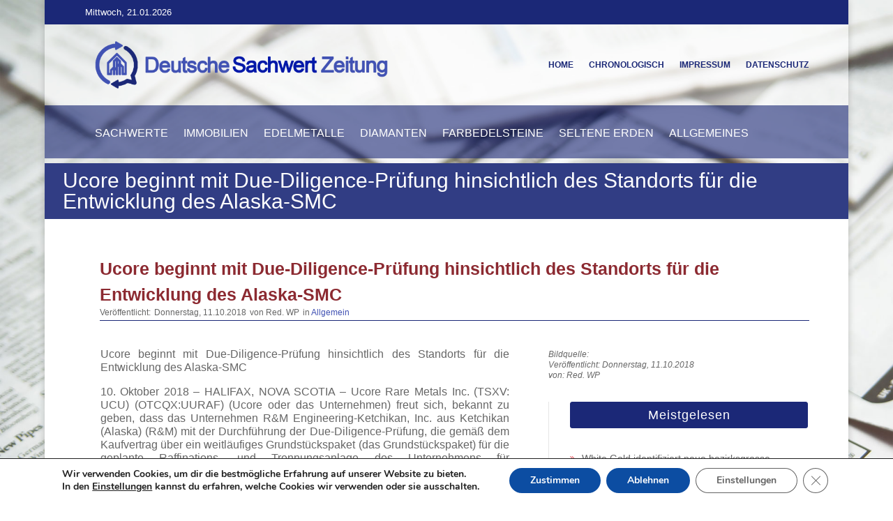

--- FILE ---
content_type: text/css
request_url: https://deutsche-sachwert-zeitung.de/wp-content/themes/newspro-divi-child/assets/css/custom/woocommerce_style.css?ver=6.9
body_size: 9355
content:
/* 
 Theme Name:     Newspro for Divi
 Author:         Pennyblack Templates
 Author URI:     https://www.pennyblacktemplates.com 
 Template:       Divi
 Version:        1.0 
 Woocommerce Theme Color Style
*/

#left-area .woocommerce-products-header,
#left-area .woocommerce-breadcrumb {
	display: none;
}


/**************************** CHANGE COLORS START *******************************/

.woocommerce-page ul.products li.product .price,
.woocommerce-page ul.products li.product .price del,
.woocommerce ul.products li.product .price,
.woocommerce ul.products li.product .price del {
	font-size: 16px !important;
	color: #555555 !important;
}
.6col-product .woocommerce-page ul.products li.product .price,
.6col-product .woocommerce-page ul.products li.product .price del,
.6col-product .woocommerce ul.products li.product .price,
.6col-product .woocommerce ul.products li.product .price del {
	font-size: 13px !important;	
}

.grid-pro-cate-mod .woocommerce-loop-category__title {
    font-size: 12px !important;
}

/* woocommerce title */
.woocommerce-loop-product__title,
.shop-content .woocommerce-loop-product__title,
.related.products .woocommerce-loop-product__title,
.woocommerce-shipping-fields h3,
.woocommerce-additional-fields h3,
.woocommerce-billing-fields h3,
.product_title.entry-title,
.product .related h2,
#tab-description h2,
.product_title.entry-title,
.cart-mod h3,
.account-mod h3,
.cart-mod .product-name a,
#order_review_heading,
.cart_totals h2,
#tab-additional_information h2,
.woocommerce-Address-title.title h3,
.woocommerce-customer-details .woocommerce-column__title,
.woocommerce-order-details .woocommerce-order-details__title,
.woocommerce-Reviews-title,
.woocommerce-page #comments h2.woocommerce-Reviews-title,
.woocommerce-Tabs-panel--description h2  {
	color: #333333 !important;	
}

/* PRODUCT FILTER - SELECT */
.product-filt .searchandfilter select {
	border: 1px solid #eeeeee;
	padding: 9px 10px 10px 10px;
}
.product-filt .searchandfilter input[type="text"] {
	border: 1px solid #eeeeee;	
}

/* li produtct equal height */

#main-content  ul.products {
	display: flex;
	flex-wrap: wrap;
}

.prod-list-sidebar ul.products,
.newspro_blog_content #left-area.shop-content ul.products {
	padding-top:20px !important;
}

.newspro_blog_content #left-area.shop-content {
    padding-right: 20px;
}

/* WOOCOMMERCE BUTTON */
body .woocommerce a.button,
.newspro_blog_content .button.wc-forward ,
.newspro_blog_content .single_add_to_cart_button,
.products a.button,
.woocommerce-page .shop-content a.add_to_cart_button {
	background-color: transparent !important;
	border: none !important;
	color: #333333 !important;
}

.products a.button.product_type_variable:hover, 
.products a.button.product_type_external:hover, 
.products a.button.product_type_simple:hover, 
.products a.button.product_type_grouped:hover, 
body .woocommerce a.button:hover,
.newspro_blog_content .button.wc-forward:hover,
.products a.button:hover, 
.newspro_blog_content .single_add_to_cart_button:hover,
.woocommerce-page .shop-content a.add_to_cart_button:hover {
	background-color: transparent !important;
	border: none !important;
	color: #000000 !important;
}

.price_slider_wrapper .button,
.home-related-prod a.button,
.wishlist-mod .product-add-to-cart .button,
.widget .widget_shopping_cart_content .button,
#yith-quick-view-content .single_add_to_cart_button.button,
.order-track-mod .button,
.checkout_coupon .button,
#commentform .form-submit input,
.account-mod .button,
#place_order,
.cart-mod .button {
	/*background-color: transparent !important;
	border: none !important; 
	color: #222222 !important; */	
}

/* WOOCOMMERCE BUTTON - HOVER */
.price_slider_wrapper .button:hover,
.home-related-prod a.button:hover,
.wishlist-mod .product-add-to-cart .button:hover,
.widget .widget_shopping_cart_content .button:hover,
#yith-quick-view-content .single_add_to_cart_button.button:hover,
.order-track-mod .button:hover,
.checkout_coupon .button:hover,
body #page-container #commentform .form-submit input:hover,
body.woocommerce-page #page-container #respond.comment-respond .form-submit input#submit:hover,
.account-mod .button:hover,
#place_order:hover,
.cart-mod .button:hover  {
	/*background-color: transparent !important;
	border: none !important;
	color: #be9885 !important;  */	
}

.cart-mod .button.wc-backward,
.account-mod .woocommerce-button.button,
.account-mod .woocommerce-Button.button,
.order-track-mod .button,
.checkout-mod .button.wc-backward,
.cart-mod .wc-proceed-to-checkout .checkout-button.button,
.wishlist_table .product-add-to-cart a {
	border:1px solid #222222 !important;
	background-color:transparent !important;
	color:#222222 !important;
}

.cart-mod .button.wc-backward:hover,
.account-mod .woocommerce-button.button:hover,
.account-mod .woocommerce-Button.button:hover,
.checkout-mod .button.wc-backward:hover,
.wishlist_table .product-add-to-cart a:hover {
	border:1px solid #be9885 !important;
	background-color:#be9885 !important;
	color:#ffffff !important;
}

#main-content .yith-wcwl-share a.whatsapp,
#main-content .yith-wcwl-share a.email,
#main-content .yith-wcwl-share a.pinterest,
#main-content .yith-wcwl-share a.twitter,
#main-content .yith-wcwl-share a.facebook {
	background-color:transparent;
}

#main-content .yith-wcwl-share li a {
	padding: 0 !important;
	min-width: 100%;
	min-height: 100%;
	margin-right: 10px;
}

#main-content .yith-wcwl-share li a,
#main-content .yith-wcwl-share li a svg {
    color: #222222;
}
#main-content .yith-wcwl-share a.whatsapp:hover,
#main-content .yith-wcwl-share a.email:hover,
#main-content .yith-wcwl-share a.pinterest:hover,
#main-content .yith-wcwl-share a.twitter:hover,
#main-content .yith-wcwl-share a.facebook:hover {
	background-color:transparent;
}

.yith-wcwl-wishlistaddedbrowse a,
#main-content .yith-wcwl-share li a:hover,
#main-content .yith-wcwl-share li a:hover svg{
    color: #be9885;
}

#main-content .yith-wcwl-share ul {
	padding:0;
}

/* PRODUCT */
.products li.product {
    border: none;
}

.woocommerce .products li.product .et_overlay {
	display:none;
}

.new-arrivals1 ul.products li.product .add_to_cart_button,
.woocommerce ul.products li.product .add_to_cart_button { 
opacity:0;
 -webkit-transition: all 0.3s ease-in-out;
	-moz-transition: all 0.3s ease-in-out;
	transition: all 0.3s ease-in-out;
}
.new-arrivals1 ul.products li.product:hover .add_to_cart_button,
.woocommerce ul.products li.product:hover .add_to_cart_button { 
opacity:1;
 -webkit-transition: all 0.3s ease-in-out;
	-moz-transition: all 0.3s ease-in-out;
	transition: all 0.3s ease-in-out;
}
.woocommerce ul.products li.product .add_to_cart_button.ajax_add_to_cart.added{
	display:none !important;
}
/* PRODUCT CATGORIES */
.catgories-mod1 .woocommerce ul.products li.product mark,
.catgories-mod .woocommerce ul.products li.product mark {
	background-color:transparent;
}

.catgories-mod1 .woocommerce  ul.products li.product ,
.catgories-mod .woocommerce  ul.products li.product {
	text-align:center;
}

.catgories-mod1 .woocommerce  ul.products li.product.last,
.catgories-mod1 .woocommerce  ul.products li.product  {
	width:10.5%;
	margin-right:2%;
	clear: none;
}

/* Best Selling */

.prod-list .woocommerce ul.products li.product > .woocommerce-LoopProduct-link.woocommerce-loop-product__link:first-child {
	width:25%;
    float: left;
}

.prod-list .woocommerce ul.products li.product .wc-product-meta-group {
	width:75%;
    float:right;
    text-align: left;
	padding-left: 15px;
}
.prod-list .woocommerce  .yith-wcwl-wishlistaddedbrowse,
.prod-list .woocommerce .yith-wcwl-wishlistexistsbrowse {
    text-align: left;	
}
.prod-list .woocommerce .yith-wcwl-add-to-wishlist {
	width:75%;
    float:right;
	padding-left: 15px;
}
.prod-list .woocommerce ul.products li.product .wc-product-meta-group a.button {
	margin:5px 0 0 0 !important;		
}

 .prod-list .woocommerce ul.products li.product .button,
.prod-list .woocommerce ul.products li.product .added_to_cart,
.prod-list .woocommerce ul.products li.product .add_to_cart_button,
.prod-list .onsale {
	display:none !important;
}
.prod-list .woocommerce ul.products li.product {
	border-radius:0;
    margin-bottom: 5px;
	display:block;
}
#page-container .prod-list .woocommerce .products .star-rating {
    text-align: left;
    margin: 0 auto 10px 0 !important;
}



/* SIDEBAR - PRODUCT SEARCH BOX */
.widget.widget_block .wc-block-product-search__button,
.woocommerce-product-search button {
	background-color: #be9885;
	border: 2px solid #be9885;
	color: #ffffff;
}
.widget.widget_block .wc-block-product-search__button:hover,
.woocommerce-product-search button:hover {
	background-color: #222222;
	border: 2px solid #222222;
	color: #ffffff;
	transition: 300ms ease-in;
}

/* PRODUCT - SALE BUTTON */

.prod-list-sidebar .products li span.onsale,
.new-arrivals1 .woocommerce-page span.onsale,
.new-arrivals1 .woocommerce span.onsale,
.woocommerce #main-content span.onsale,
.woocommerce-page #main-content span.onsale,
.woocommerce-page span.onsale,
.woocommerce span.onsale {
	background-color: #222222 !important;
	color: #ffffff;
}

/* TAG CLOUD */
.widget.woocommerce .tag-cloud-link {
	background-color: transparent;
	color: #898989 !important;
	border: 1px solid #dddddd;
}
.common-shop-sidebar .widget.woocommerce.widget_product_tag_cloud .tag-cloud-link:hover,
#sidebar .widget.woocommerce.widget_product_tag_cloud .tag-cloud-link:hover {
	background-color: #f3f3f3;
	border: 1px solid #be9885 ;
	transition: 300ms ease-in;
	color: #be9885  !important;
}


/**************************** CHANGE COLORS END *******************************/

/**************************** WOOCOMMERCE ALL PAGES START *******************************/


.single-product .quantity {
	padding-bottom: 0px;
}

.flex-control-nav.flex-control-thumbs {
	padding-bottom: 0 !important;
}

/* Product Filter */
.product-filt .searchandfilter li {
	display: table-cell;
	padding-right: 0;
}

.product-filt .searchandfilter ul {
	padding: 0 !important;
}

.product-filt .searchandfilter input[type="text"] {
	padding: 9px 10px 10px 10px;
}

.product-filt .searchandfilter input[type="submit"] {		
	padding: 11px 20px;
	font-size: 14px !important;
	font-weight: 500;
	text-transform: uppercase;
	letter-spacing: 1px;	
	position: relative;
}

.cart-mod .coupon #coupon_code{
	height: auto;
	max-width: 100%;
    background-color: #eee !important;
    border: 1px solid #ddd !important;
    color: #222 !important;
	width:150px;
	padding: 7px 10px;
	font-size:14px !important;
}

.cart-mod .coupon #coupon_code::placeholder { /* Chrome, Firefox, Opera, Safari 10.1+ */
   color: #222 !important;
  opacity: 1; /* Firefox */
}

.cart-mod .coupon #coupon_code:-ms-input-placeholder { /* Internet Explorer 10-11 */
  color: #222 !important;
}

.cart-mod .coupon #coupon_code::-ms-input-placeholder { /* Microsoft Edge */
   color: #222 !important;
}

.woocommerce-mini-cart__buttons.buttons {
	text-align: center;
}

.woocommerce-mini-cart__buttons.buttons .button.wc-forward {
	margin-bottom: 20px;
}
/* Woocommerce button */
.products a.button,
.woocommerce-page .shop-content a.add_to_cart_button,
.home-related-prod a.button {	
	font-size: 14px !important;	
	font-weight: 400 !important;
	text-transform: capitalize;
	letter-spacing: 1px;	
	width: auto;
	display: table !important;
	margin-top: 30px;
	border-radius: 4px !important;
	-webkit-transition: all 0.8s ease-in-out;
	-moz-transition: all 0.8s ease-in-out;
	transition: all 0.8s ease-in-out;
	padding:7px 18px !important;	
	margin-left:auto;
	margin-right:auto;	
	position: absolute !important;	
	top:0;
	transform: translateY(-80px);
	left: 0;
	right: 0;	
	width: calc(100% - 20px);
	text-decoration-line: underline !important;
	text-underline-offset: 4px;
}
.prod-list-sidebar .woocommerce .added_to_cart.wc-forward:hover,
.prod-list-sidebar .woocommerce .added_to_cart.wc-forward,
.prod-list-sidebar .products a.button:hover,
.prod-list-sidebar .products a.button {
	padding:0 !important;	
}

.wc-product-meta-group {
	position:relative;
}

.col2-product.et_pb_module .woocommerce.columns-2 .products .product a.button {
	top: 0;
	margin-top: 0 !important;
	bottom: auto;
	transform: translateY(-60px);
}

.col2-product.et_pb_module .woocommerce .added_to_cart.wc-forward,
.col2-product.et_pb_module .newspro_blog_content .added_to_cart.wc-forward {	
	top: 0;
	transform: translateY(-60px);
}

.cate-tab .woocommerce.columns-3 .products .product a.button,
.col3-product.et_pb_module .woocommerce.columns-3 .products .product a.button {	
	top: 0;
	transform: translateY(-60px) !important;
	margin-top: 0 !important;
	bottom: auto;
}

.cate-tab .woocommerce .added_to_cart.wc-forward,
.cate-tab .newspro_blog_content .added_to_cart.wc-forward ,
.col3-product.et_pb_module .woocommerce .added_to_cart.wc-forward,
.col3-product.et_pb_module .newspro_blog_content .added_to_cart.wc-forward {	
	top: 0;
	transform: translateY(-60px);
}

.col4-product.et_pb_module .woocommerce.columns-4 .products .product a.button {
	top: 0;
	transform: translateY(-60px) !important;
	margin-top: 0 !important;
	bottom: auto;
}

.new-arrivals1 .woocommerce .added_to_cart.wc-forward,
.new-arrivals1 .newspro_blog_content .added_to_cart.wc-forward,
.col4-product.et_pb_module .woocommerce .added_to_cart.wc-forward,
.col4-product.et_pb_module .newspro_blog_content .added_to_cart.wc-forward {	
	top: 0;
	transform: translateY(-60px);
}

.col5-product.et_pb_module .woocommerce.columns-5 .products .product a.button {
	top: 0;
	transform: translateY(-50px) !important;
	margin-top: 0 !important;
	bottom: auto;
	padding:0 !important;
}

.col5-product.et_pb_module .woocommerce .added_to_cart.wc-forward,
.col5-product.et_pb_module .newspro_blog_content .added_to_cart.wc-forward {	
	top: 0;
	transform: translateY(-50px);
	padding:0 !important;
}
.col5-product.et_pb_module .woocommerce .added_to_cart.wc-forward:hover,
.col5-product.et_pb_module .newspro_blog_content .added_to_cart.wc-forward:hover,
.col5-product.et_pb_module .woocommerce.columns-5 .products .product a.button:hover {
	padding:0 !important;
}

.col6-product.et_pb_module .woocommerce.columns-6 .products .product a.button {
	top: 0;
	transform: translateY(-50px);
	font-size: 12px !important;
	padding:0 !important;
	margin-top: 0 !important;	
}



.col6-product.et_pb_module .woocommerce .added_to_cart.wc-forward,
.col6-product.et_pb_module .newspro_blog_content .added_to_cart.wc-forward {	
	top: 0;
	transform: translateY(-50px) !important;
	padding:0 !important;
}
.col6-product.et_pb_module .woocommerce .added_to_cart.wc-forward:hover,
.col6-product.et_pb_module .newspro_blog_content .added_to_cart.wc-forward:hover,
.col6-product.et_pb_module .woocommerce.columns-5 .products .product a.button:hover {
	padding:0 !important;
}

.col6-product.et_pb_module .woocommerce-page.columns-6 ul.products li.product,
.col6-product.et_pb_module .woocommerce.columns-6 ul.products li.product,
.woocommerce-page.columns-6 ul.products li.product,
.woocommerce.columns-6 ul.products li.product {
    width: 15.5%;
    margin-right: 1%;
	margin-bottom: 1%;
}



.wishlist_table .product-add-to-cart a,
.newspro_blog_content .button.wc-forward,
.widget .widget_shopping_cart_content .button,
.newspro_blog_content .single_add_to_cart_button,
.wishlist-mod .product-add-to-cart .button,
.price_slider_wrapper .button,
#yith-quick-view-content .single_add_to_cart_button.button,
.order-track-mod .button,
.checkout_coupon .button,
#commentform .form-submit input,
.account-mod .button,
#place_order,
.cart-mod .button {
	font-size: 14px !important;
	font-weight: 400 !important;
	text-transform: capitalize;
	letter-spacing: 1px;	
	width: auto;
	display: table !important;
	margin-top: 30px;
	border-radius: 4px !important;
	-webkit-transition: all 0.2s ease-in-out;
	-moz-transition: all 0.28s ease-in-out;
	transition: all 0.2s ease-in-out;
	padding:7px 18px !important;	
	margin-left:auto;
	margin-right:auto;
	
}
/* View Cart Start */

.woocommerce .added_to_cart.wc-forward,
.newspro_blog_content .added_to_cart.wc-forward {
	font-size: 14px !important;	
	text-transform: capitalize !important;		
	letter-spacing: 1px;
	color: #222222 !important;
	background-color: transparent;
	padding: 5px !important;
	text-decoration: none !important;
	position: absolute;
	top: 0;
    left: 0;
    right: 0;
    transform: translateY(-50px);       
	width: calc(100% - 20px);
	margin: 0 auto;
	border-radius: 3px;
	text-decoration-line: underline !important;
	text-underline-offset: 4px;
}
/* View Cart End */

.price_slider_wrapper .button:hover,
.woocommerce-page .shop-content a.add_to_cart_button:hover,
.home-related-prod a.button:hover,
.products a.button:hover,
.wishlist-mod .product-add-to-cart .button:hover,
.widget .widget_shopping_cart_content .button:hover,
#yith-quick-view-content .single_add_to_cart_button.button:hover,
.order-track-mod .button:hover,
.checkout_coupon .button:hover,
body #page-container #commentform .form-submit input:hover,
body.woocommerce-page #page-container #respond.comment-respond .form-submit input#submit:hover,
.newspro_blog_content .single_add_to_cart_button:hover,
.account-mod .button:hover,
#place_order:hover,
.cart-mod .button:hover,
.newspro_blog_content .button.wc-forward:hover {	
	padding:7px 18px !important;	
	-webkit-transition: all 0.2s ease-in-out;
	-moz-transition: all 0.2s ease-in-out;
	transition: all 0.2s ease-in-out;
}

.woocommerce-page .shop-content a.add_to_cart_button,
.products a.button {	
	margin-top: 30px !important;	
}
.woocommerce a.button:hover::after,
.woocommerce a.button::after,
.woocommerce-page a.button.alt::after,
.woocommerce-page a.button::after,
.account-mod a.button::after,
.woocommerce-page a.button::after,
.woocommerce button.button.alt::after,
.woocommerce button.button::after,
.woocommerce button.single_add_to_cart_button.button::after,
.woocommerce-page button.button.alt::after,
.woocommerce-page button.button::after,
.wishlist-mod .product-name .button::after,
.wishlist-mod .product-add-to-cart .button::after,
.widget .widget_shopping_cart_content .button::after,
#yith-quick-view-content .single_add_to_cart_button.button::after,
body .order-track-mod .button::after,
.single-product .summary .yith-wcwl-add-button .single_add_to_wishlist::after,
.checkout_coupon .button::after,
#commentform .form-submit::after,
.newspro_blog_content .single_add_to_cart_button:after,
.account-mod .button::after,
#place_order::after,
.cart-mod .button:after,
.newspro_blog_content .button.wc-forward:after,
.woocommerce-page .shop-content .add_to_cart_button:after {
	content: "" !important;	
    display:none;
}


/*Button */

.products .woocommerce-product-details__short-description {
	display: none;
}
.woocommerce ul.products li.product {
    background-color: transparent;
    border-radius: 4px;
    padding: 0;
}

.products li.product:hover {
	background-color: transparent;
}

.cart_totals h2 {
	padding-bottom: 20px !important;
}

.wc-proceed-to-checkout {
	padding: 0 !important;
	float:right;
}

.wc-proceed-to-checkout a {
	margin-bottom: 0 !important;
}

/* Grouped Product */
.woocommerce div.product form.cart .group_table td:first-child {
    width: 220px;
    text-align: center;
}

/* wishlist browse text */
.yith-wcwl-wishlistaddedbrowse,
.yith-wcwl-wishlistexistsbrowse {
	text-align:center;
}
.singleprod-wishlist .yith-wcwl-wishlistaddedbrowse,
.singleprod-wishlist .yith-wcwl-wishlistexistsbrowse {
	text-align:left;
}
.yith-wcwl-wishlistaddedbrowse a,
.yith-wcwl-wishlistaddedbrowse svg,
.account-mod .woocommerce-error a,
.account-mod .woocommerce-LostPassword a,
.account-mod .woocommerce-orders-table__cell-order-number a,
.woocommerce-account .addresses .title .edit, /* My Account Edit Address */
.yith-wcwl-wishlistexistsbrowse svg,
.yith-wcwl-wishlistexistsbrowse a {
	color:#be9885;
}
.account-mod .woocommerce-error a,
.account-mod .woocommerce-LostPassword a,
.account-mod .woocommerce-orders-table__cell-order-number a,
.woocommerce-account .addresses .title .edit,/* My Account Edit Address */
.woocommerce ul.products li.product .yith-wcwl-wishlistexistsbrowse a {
    text-decoration-line: underline !important;
	text-underline-offset: 4px;
}


/* woocommerce title */
.woocommerce-shipping-fields h3,
.woocommerce-additional-fields h3,
.woocommerce-billing-fields h3,
.product_title.entry-title,
.product .related h2,
#tab-description h2,
.product_title.entry-title,
.cart-mod h3,
.account-mod h3,
#order_review_heading,
.cart_totals h2,
#tab-additional_information h2,
.woocommerce-Address-title.title h3,
.woocommerce-customer-details .woocommerce-column__title,
.woocommerce-order-details .woocommerce-order-details__title,
.woocommerce-Reviews-title,
.woocommerce-page #comments h2.woocommerce-Reviews-title,
.woocommerce-Tabs-panel--description h2 {	
	font-size: 22px !important;	
	line-height: 1.5em;
}
.cart-mod .product-name a {
	font-size: 14px !important;	
	line-height:20px;
}

.woocommerce-loop-product__title,
.shop-content .woocommerce-loop-product__title,
.related.products .woocommerce-loop-product__title {
	font-size: 16px !important;	
	line-height: 22px !important;	
}

.woocommerce-loop-product__title,
.shop-content .woocommerce-loop-product__title,
.related.products .woocommerce-loop-product__title,
.woocommerce-shipping-fields h3,
.woocommerce-additional-fields h3,
.woocommerce-billing-fields h3,
.product_title.entry-title,
.product .related h2,
#tab-description h2,
.product_title.entry-title,
.cart-mod h3,
.account-mod h3,
.cart-mod .product-name a,
#order_review_heading,
.cart_totals h2,
#tab-additional_information h2,
.woocommerce-Address-title.title h3,
.woocommerce-customer-details .woocommerce-column__title,
.woocommerce-order-details .woocommerce-order-details__title,
.woocommerce-Reviews-title,
.woocommerce-page #comments h2.woocommerce-Reviews-title,
.woocommerce-Tabs-panel--description h2 {	
	margin-bottom: 0px !important;
}
/*** Add to cart loading icon ***/
.wc-product-meta-group a.ajax_add_to_cart.loading{
    display: block !important;
    opacity: 1 !important;
}

.wc-product-meta-group a.ajax_add_to_cart.loading:after{
    position:absolute;
    top:0;
    left:0;
    right: 0;
    width: 100%;
    height: 100%;
    font-family: ETmodules !important;
    content: "\e02d" !important;
    background: transparent;
    text-align: center;
    display: table !important;
    opacity: 1 !important;
    margin: 0 auto;
}

.wc-product-meta-group a.ajax_add_to_cart.loading:after{
    animation: refresh 1.3s cubic-bezier(1,1,1,1) infinite;
    font-size: 20px;
    line-height: 30px;
    color: #222222;
}

@keyframes refresh {
    from {
        transform: scale(1.5) rotate(0);
    }
    to {
        transform: scale(1.5) rotate(360deg);
    }
}


/**************************** WOOCOMMERCE ALL PAGES END *******************************/

/**************************** SHOP SIDEBAR START *******************************/

.products li {
	position: relative;
	overflow: hidden;
	/* li equal height */
	display: flex;
	flex-direction: column;	
}

body #page-container .products li:hover a.button.yith-wcqv-button {
	top: 52%;
	-webkit-transition: all 0.5s ease-in-out;
	-moz-transition: all 0.5s ease-in-out;
	transition: all 0.5s ease-in-out;
	z-index: 1;
	background-color: #333333 !important;
}

body #page-container .home-related-prod a.button.yith-wcqv-button,
body #page-container a.button.yith-wcqv-button {
	position: absolute;
	left: 0;
	margin: 0 auto !important;
	width: auto;
	text-align: center;
	top: -50px;
	color: #ffffff !important;
	font-size: 14px;
	letter-spacing: 1px;
	font-weight: 500;
	background-color: #333333 !important;
	padding: 5px 20px;
	-webkit-transition: all 0.5s ease-in-out;
	-moz-transition: all 0.5s ease-in-out;
	transition: all 0.5s ease-in-out;
	padding: 5px 10px !important;
	z-index: 9 !important;
}

.add-to-wishlist-before_image .yith-wcwl-add-to-wishlist .yith-wcwl-icon::before,
.add-to-wishlist-before_image .yith-wcwl-add-to-wishlist,
ul.products li.product .et_shop_image .et_overlay::before,
.yith-wcwl-add-button .yith-wcwl-icon {
	color: #be9885  !important;
}

.yith-wcwl-add-button {
	position: absolute;
	right: -30px;
	top: 10px;
	font-size: 15px;
	-webkit-transition: all 0.8s ease-in-out;
	-moz-transition: all 0.8s ease-in-out;
	transition: all 0.8s ease-in-out;
}

.products li:hover .yith-wcwl-add-button {
	right: 20px;
}

.widget .widget_shopping_cart_content .woocommerce-mini-cart-item.mini_cart_item a {
	font-weight: 500;
	font-size: 16px !important;
	color: #333333 !important;
	letter-spacing: 1px;
	line-height: 1.5em;
}

.widget .widget_shopping_cart_content .woocommerce-mini-cart-item.mini_cart_item a.remove_from_cart_button {
	color: #ff0000 !important;
}

.widget.widget_block .wp-block-woocommerce-product-search,
.woocommerce-product-search {
	position: relative;
}

.widget.widget_block .wc-block-product-search__field,
.woocommerce-product-search .search-field {
	padding: .7em;
	height: 41px !important;
	margin: 0;
	font-size: 14px;
	line-height: normal !important;
	border: 1px solid #ddd;
	color: #666;
	width: 100%;
	background-color: transparent;
	border-radius: 3px;
}

.widget.widget_block .wc-block-product-search__button,
.woocommerce-product-search button {	
	border-bottom-right-radius: 3px;
	border-top-right-radius: 3px;
	font-size: 13px;
	font-weight: 600;
	letter-spacing: 1px;
	text-transform: uppercase;
	position: absolute;
	right: 0;
	top: 0;
	width: auto;
	transition: 300ms ease-in;
	padding: 9px 10px 8px 10px;
}
/* Sale Start */
 body.woocommerce #main-content span.onsale,
 body.woocommerce-page #main-content span.onsale,
 body.woocommerce-page span.onsale,
 body.woocommerce span.onsale,
.prod-list-sidebar .products li span.onsale,
.new-arrivals1  .woocommerce-page span.onsale,
.new-arrivals1 .woocommerce span.onsale,
.woocommerce-page span.onsale,
.woocommerce span.onsale,
.woocommerce-page .shop-content span.onsale,
.woocommerce .shop-content span.onsale {	
	padding: 3px 6px 4px 6px !important;
	border-radius: 3px !important;
	letter-spacing: 1px;
	font-size: 12px;
	font-weight: 400 !important;
	line-height: 100% !important;
	text-transform: uppercase;
	z-index:1;
}

/* Sale End */

.widget.widget_block .widget.woocommerce.widget_product_tag_cloud .widgettitle {
	display:none;
}

.widget.woocommerce .tag-cloud-link {	
	border-radius: 3px;
	display: inline-block;
	list-style-type: none;
	margin-bottom: 10px;
	margin-right: 5px;
	font-weight: 400;
	padding: 5px 5px;
	transition: 300ms ease-in;
	font-size: 9px !important;
	text-transform: uppercase;
	letter-spacing: 0.5px;
	line-height: 15px !important;
}

.widget.widget_block>ul>li a,
.widget.widget_block ul.menu>li a,
.widget.woocommerce>ul>li a,
.widget.woocommerce ul.menu>li a {
	color: #666666;
}

.widget.widget_block>ul>li,
.widget.widget_block ul.menu>li ,
.widget.woocommerce>ul>li,
.widget.woocommerce ul.menu>li {
	border-bottom: 1px solid #dddddd;
	padding-bottom: 10px;
	margin-top: 10px;
	color: #666666;
}

.widget.widget_block>ul>li::before,
.widget.widget_block ul.menu>li::before,
.widget.woocommerce>ul>li::before,
.widget.woocommerce ul.menu>li::before {
	color: #666666;
	content: "\f105";
	font-family: Fontawesome !important;
	font-size: 12px;
	margin-right: 10px;
	vertical-align: top;
}

.widget.woocommerce .product_list_widget li::before {
	content: "" !important;
}

/**************************** SHOP SIDEBAR END *******************************/

/**************************** SINGLE PRODUCT START *******************************/

#commentform .form-submit {
	display: table;
	position: relative;
	z-index: 1;
}

body #commentform .form-submit:hover {
	padding: 0 !important;
}

.cart-mod .button {
	margin-top: 0px !important;
}

.shop-content .products .add_to_cart_button::after {	
	left: -20px;
	top: -14px;
}

.shop-content .products .add_to_cart_button:hover::after {
	box-shadow: none !important;
}

.single-product .summary .yith-wcwl-add-button a.single_add_to_wishlist {
	background-color: transparent !important;
	color: #333333;
	font-weight: 600;
	font-size: 14px;
	border: 0 !important;
	border-radius: 0;
	padding: 0 !important;
	letter-spacing: 1px;
	margin-bottom: 20px;
}

.single-product .summary .yith-wcwl-add-button a.single_add_to_wishlist i {
	display: none !important;
}

.single-product .summary .yith-wcwl-add-button a.single_add_to_wishlist:hover i {
	color: #be9885  !important;
}

#yith-quick-view-content .single_add_to_cart_button.button {
	margin-top: 0 !important;
}

.custom-singleprod-tab .et_pb_tabs_controls:after {
	border:0;
}

/* Rating Star Color */

.woocommerce .star-rating span::before, 
.woocommerce-page .star-rating span::before,
.woocommerce p.stars a::before {
	color: #be9885 !important;
}

.widget .widget_shopping_cart_content .button {
	display: inline-block !important;
}

.newspro_blog_content .button.wc-forward {
	margin-top: 0;
}

#main-content .cart-mod .actions .button {
    float: right !important;
    line-height: 100% !important;
    padding: 9px 20px 10px 20px !important;
}

.stock.out-of-stock {
	color: #333333 !important;
	font-weight: 600;
}

.single-product .stock.out-of-stock {
	padding-top: 10px;
}

#yith-quick-view-content .price,
.shop-content .price {	
	font-weight: 600;
	font-size: 12px !important;
	color: #666666 !important;
	letter-spacing: 1px;
	line-height: 1.5em;
}

#yith-quick-view-content .amount {
	color: #666666 !important;
}

.single-product .shop-content .price {
	padding-bottom: 0;
}

#yith-quick-view-content .woocommerce-product-details__short-description,
.single-product .shop-content .woocommerce-product-details__short-description {
	padding-top: 15px;
}

#yith-quick-view-close {
	border: 1px solid;
	position: absolute;
	top: 5px;
	right: 5px;
	width: 30px;
	height: 30px;
	text-align: center;
	line-height: 28px;
	z-index: 2;
	opacity: 0.5;
	color: #333333;
}

#yith-quick-view-close:hover {
	color: #111111;
}

.woocommerce-notice.woocommerce-notice--success,
.woocommerce .woocommerce-error,
.woocommerce .woocommerce-info,
.woocommerce .woocommerce-message {
	background: transparent !important;
	border-radius: 3px;
	border: 1px solid #ddd !important;
	color: #222222 !important;
	font-size: 14px !important;
}

.woocommerce-notice.woocommerce-notice--success,
body .woocommerce-info a,
.woocommerce-error,
body .woocommerce-info,
.woocommerce-message {
	border: none !important;
	-webkit-box-shadow: none !important;
	box-shadow: none !important;
	text-shadow: none !important;
	font-size: 13px !important;
	color: #222222 !important;
	padding: 10px !important;
}

p.woocommerce-notice.woocommerce-notice--success {
	color: #009900 !important;
	border: 1px solid #eee !important;
}

.custom-singleprod-tab.et_pb_module li a {
	padding:4px 18px;
}

/* Group Product */

.woocommerce div.product form.cart .group_table .woocommerce-grouped-product-list-item td {
    vertical-align: middle;
	padding-bottom: 20px;
	border: 0;
}
.group_table .woocommerce-grouped-product-list-item .quantity {
	padding-bottom:0 !important;
}
.group_table .woocommerce-grouped-product-list-item .quantity {
	padding-bottom:0 !important;
}
.group_table  .woocommerce-grouped-product-list-item__label a {
	color:#222222;
}
.group_table  .woocommerce-Price-amount.amount {
	color:#222222;
}
.custom-singleprod-row1 .et_pb_grid_item .et_pb_gallery_title {
	display:none;
}

.custom-singleprod-tab .et_pb_tab_content h2 {
	margin-bottom:20px;
}

.woocommerce table.shop_attributes th {
	font-weight:600;	
}

.custom-singleprod-tab table.shop_attributes th {
	text-align:left;
}

.custom-singleprod-like-mod .products > h2 {
	margin-bottom:30px;
}

/**************************** SINGLE PRODUCT END *******************************/

/**************************** CHECKOUT PAGE START *******************************/

.woocommerce-checkout-review-order,
.woocommerce-additional-fields__field-wrapper,
.woocommerce-billing-fields__field-wrapper {
	margin-top: 20px;
}

.woocommerce-EditAccountForm.edit-account fieldset,
.woocommerce-address-fields__field-wrapper,
#customer_details {
	margin-bottom: 30px;
}

.woocommerce-checkout-payment {
	padding-bottom: 20px;
}

.order-track-mod .button {
	margin-top: 20px !important;
}

.woocommerce form .form-row input.input-text,
.woocommerce form .form-row textarea {
	padding: 8px 15px !important;
	border: 1px solid #eeeeee;
	border-radius: 4px;
}

.select2-container--default .select2-selection--single {
	border: 1px solid #eeeeee;
	border-radius: 4px;
	height: 37px;
	padding-left: 10px;
}

.select2-container--default .select2-selection--single .select2-selection__rendered {
	line-height: 37px;
	color: #666666;
}

.select2-container--default .select2-selection--single .select2-selection__arrow {
	top: 5px;
}

.woocommerce-order-details {
	margin-top: 20px;
}

.woocommerce-table.woocommerce-table--order-details.shop_table.order_details tr a {
	color: #333333;
}

.woocommerce .woocommerce-customer-details address {
	border: 1px solid #eeeeee;
	padding: 20px;
}

.woocommerce .woocommerce-customer-details address br {
	line-height: 35px;
}

.woocommerce .woocommerce-customer-details address .woocommerce-customer-details--phone {
	padding-top: 20px;
}

.checkout-mod .col-1, .checkout-mod .col-2 {
    width: 100% !important;
}

 .checkout-mod .col-2 {
 	padding-top:30px;
 }
 
#order_review_heading,
#order_review ,
.checkout-mod  #customer_details {
	margin:0 auto;
	width:100%;
}

 .checkout-mod .checkout.woocommerce-checkout { 
 padding-top:20px;
 }

#add_payment_method #payment div.payment_box,
 .woocommerce-cart #payment div.payment_box,
 .woocommerce-checkout #payment div.payment_box {
	background-color: #eee;
}
#add_payment_method #payment div.payment_box::before,
 .woocommerce-cart #payment div.payment_box::before,
 .woocommerce-checkout #payment div.payment_box::before {
	border: 1em solid #eeeeee;
    border-top-color: rgb(238, 238, 238);
    border-right-color: rgb(238, 238, 238);
    border-left-color: rgb(238, 238, 238);
border-right-color: transparent;
border-left-color: transparent;
border-top-color: transparent;
}

/**************************** CHECKOUT PAGE END *******************************/

/**************************** CART PAGE START *******************************/

.cart-mod .product-quantity .quantity {
	margin:0 !important;
}

.woocommerce a.remove {
	color:#666666 !important;
}

.woocommerce a.remove:hover {
	color:#ffffff !important;
	background-color:#222222;
}

#add_payment_method table.cart img,
.woocommerce-cart table.cart img,
.woocommerce-checkout table.cart img {
    width: 64px;
    box-shadow: none;
}

/**************************** CART PAGE END *******************************/

/**************************** ACCOUNT PAGE START *******************************/

.account-mod .woocommerce-address-fields {
	margin-top: 20px;
}

.account-mod .woocommerce-Address-title.title {
	border-bottom: 1px solid #eeeeee;
	padding-bottom: 10px;
	margin-bottom: 10px;
}

.account-mod .woocommerce-MyAccount-navigation ul {
	border: 1px solid #eeeeee;
	border-radius: 4px;
	padding: 0;
}

.account-mod .woocommerce-MyAccount-navigation li {
	border-bottom: 1px solid #eeeeee;
	padding: 10px 0px;
	list-style: none;
}

.account-mod .woocommerce-MyAccount-navigation li:last-child {
	border-bottom: none;
}

.account-mod .woocommerce-MyAccount-navigation li a {
	color: #333333;
	font-weight: 400;
	font-size: 16px;
	padding: 0px 10px 0 20px;
	display:block;
	width:100%;
	position: relative;
}

.account-mod .woocommerce-MyAccount-content {
	color: #666666 !important;	
}

.account-mod .woocommerce-MyAccount-content p a {
	color: #333333 !important;
	text-decoration: underline;
	font-weight: 600;
}

.woocommerce-shipping-calculator input.input-text,
.woocommerce-shipping-calculator textarea,
.wc-page-common .comment-form-comment textarea,
.account-mod .woocommerce form .form-row input.input-text,
.account-mod .woocommerce form .form-row textarea {
	padding: 8px 15px;
	border-radius: 4px;
	font-size: 14px !important;	
	border: 1px solid #eeeeee;
	background-color:transparent !important;
	filter: none;
}

.account-mod .woocommerce form .form-row input.input-text:focus,
.account-mod .woocommerce form .form-row textarea:focus {
	outline: none !important;
	filter:none;
}

.woocommerce-shipping-calculator .select2-selection {
	border-radius: 3px;
	font-size: 14px !important;
	box-shadow: 0 2px 18px rgba(0, 0, 0, 0.2);
	border: 0;
}

.woocommerce-LostPassword.lost_password {
	margin-top: 20px !important;
}

.woocommerce-form.woocommerce-form-register .woocommerce-form-register__submit {
	margin-top: 30px !important;
}

.woocommerce-form.woocommerce-form-register {
	padding: 20px 20px 40px 20px !important;
}

.woocommerce-form.woocommerce-form-login .woocommerce-form-login__submit {
	margin-top: 30px !important;
}

.woocommerce-form__label.woocommerce-form__label-for-checkbox.woocommerce-form-login__rememberme {
	width: 100% !important;
}

.product_meta .tagged_as a,
.product_meta .posted_in a,
.newspro_blog_content ins {
	color: #333333 !important;
}

.woocommerce nav.woocommerce-pagination ul li a,
.woocommerce nav.woocommerce-pagination ul li span {
	color: #666666;
}

.woocommerce .wc-product-meta-group {
	text-align: center;
}

/* product start alignment */
#page-container .woocommerce-page .products .star-rating,
#page-container .woocommerce .products .star-rating,
body.woocommerce-page .products .star-rating,
body.woocommerce .products .star-rating {
    text-align: center;
    margin: 0 auto 10px auto !important;
}


/* Select box of sorting  & counts start */
.woocommerce .woocommerce-result-count, .woocommerce-page .woocommerce-result-count {
    float: left;
    margin-top: 12px !important;
}

.woocommerce .orderby {
	background-color: transparent;
	border: 1px solid #eeeeee;
	padding-top: 15px;
	padding-bottom: 15px;
	padding-right: 20px;
	padding-left: 20px;
}

/* Select box of sorting  & counts end */

.add-to-wishlist-before_image .yith-wcwl-add-to-wishlist {
	right: 0 !important;
	left: auto;
}

.woocommerce nav.woocommerce-pagination ul {
	border: 0;
}

.woocommerce nav.woocommerce-pagination ul li {
	border: 0;
	padding: 0 3px;
}

.woocommerce nav.woocommerce-pagination ul li .page-numbers.current,
.woocommerce nav.woocommerce-pagination ul li a {
	border-radius: 4px;
	width: 35px;
	height: 35px;
	padding: 0;
	line-height: 35px;
}

.woocommerce nav.woocommerce-pagination ul li .page-numbers.current,
.woocommerce nav.woocommerce-pagination ul li:hover a {
	background-color: #222222;
	color: #ffffff !important;
}

.woocommerce table.my_account_orders td,
.woocommerce table.my_account_orders th {
	padding: 30px 8px;
}

.comment-content address,
.entry-content address,
body.et-pb-preview #main-content .container address {
	font-style: normal !important;
}

#tab-additional_information td,
#tab-additional_information th {
	padding-top: 10px !important;
	padding-bottom: 10px !important;
}

.woocommerce-Tabs-panel .woocommerce-product-attributes.shop_attributes {
	margin-top: 20px;
}

.woocommerce table.shop_attributes td p {
	padding-top: 0 !important;
	padding-bottom: 0 !important;
}

.woocommerce-Reviews #reply-title {
	font-size: 14px;
}
/* Quantity button Start */
.woocommerce #main-content .quantity input.qty, 
.woocommerce-page #main-content .quantity input.qty,
#main-content .woocommerce .quantity input.qty,
#main-content .woocommerce-page .quantity input.qty,
.woocommerce #content .quantity input.qty,
.woocommerce-cart table.cart td.actions .coupon .input-text,
.woocommerce-page #content .quantity input.qty,
.woocommerce-page .quantity input.qty,
.woocommerce .quantity input.qty {
	background-color: transparent !important;
	border: 1px solid #dddddd !important;
	color: #666666 !important;
	font-size: 14px !important;
	border-radius: 3px !important;	
	height: auto;
	width: 60px;
	max-width: 100px;
	padding: 10px 20px 9px 20px;
	 -webkit-appearance: none;
    -moz-appearance: none;
    appearance: none;
	-moz-appearance: textfield !important;
}

input[type=number].input-text.qty.text::-webkit-inner-spin-button, 
input[type=number].input-text.qty.text::-webkit-outer-spin-button { 
    -webkit-appearance: none;
    -moz-appearance: none;
    appearance: none;
    margin: 0; 
}

.plus, .minus {
    border: 1px solid #ddd;
    background-color: transparent;
    padding: 10px 20px;
    border-radius: 3px;
	margin-bottom: 20px;
	cursor:pointer;
}
.plus { 
	margin-right:30px;
}
.wishlist-mod .shop_table.cart,
.cart-mod .shop_table.cart {
	display:table;
}

form.cart {
	display: flex;
	align-items: flex-start;
	flex-wrap:wrap;
}
.cart.grouped_form {
	display: block;
}
#main-content .cart .quantity {
    margin: 0 10px 20px 10px !important;
}

#main-content .cart .single_add_to_cart_button.button {
	padding:7px 20px !important;
}

#main-content .cart-mod .quantity {
    margin: 0  !important;
}

/* Group Product */
#main-content  .cart  .woocommerce-grouped-product-list-item .quantity {
	 margin: 0 10px 0px 10px !important;
}
.woocommerce-grouped-product-list-item .plus,
.woocommerce-grouped-product-list-item .minus {
	margin-bottom:0;
}

/* Quantity button End */

.shop_table th {
	font-size: 14px !important;	
	color: #333333 !important;
	letter-spacing: 1px !important;
	font-weight: 500 !important;
	text-align: left;
}

.wishlist-mod .shop_table td {
	text-align: left;
}

.wishlist-mod .product-price {
	font-size: 14px !important;	
	color: #666666 !important;
	letter-spacing: 1px !important;
	font-weight: 500 !important;
}

.shop_table.woocommerce-checkout-review-order-table,
.shop_table.shop_table_responsive {
	border-radius: 4px !important;
}

.wishlist-mod .shop_table.wishlist_table,
.woocommerce form.checkout_coupon,
.woocommerce form.login,
.woocommerce form.register {
	border-radius: 4px !important;
	border: 1px solid #eeeeee !important;
}

.woocommerce-checkout-payment {
	background-color: transparent !important;
	border: 1px solid #eeeeee !important;
	border-radius: 4px !important;
}


#tab-description h2 {
	padding-bottom: 15px;
}

#reviews.woocommerce-Reviews #comments .woocommerce-Reviews-title {
	margin-bottom: 10px !important;
}

#review_form #commentform {
	padding-top: 5px;
}

.ad-main {
	position: relative;
}

.consult-border h4,
.consult-border p {
	color: #ffffff !important;
}

.consult-border p {
	padding-top: 10px;
}

.consult-border {
	position: absolute;
	border: 1px solid #666666;
	bottom: 20px;
	left: 0;
	right: 0;
	margin: 10px;
	padding: 10px;
	text-align: center;
}

.widget .widget_shopping_cart_content .woocommerce-mini-cart__total.total {
	padding: 20px 0 0 0 !important;
	letter-spacing: 1px;
}
/**************************** ACCOUNT PAGE END *******************************/

/* Wishlist Page */

.wishlist-mod .wishlist-title.wishlist-title-with-form {
	display: none;
}

.wishlist-mod a.button.yith-wcqv-button {
	position: inherit !important;
	left: 0;
	right: 0px;
	display: inline-block !important;
	margin: 0 auto;
	margin-bottom: 0px;
	top: 0px;
	color: #ffffff !important;
	font-size: 14px;
	letter-spacing: 1px;
	font-weight: 500;
	background-color: #333333 !important;
	padding: 5px 20px;
	-webkit-transition: all 0.5s ease-in-out;
	-moz-transition: all 0.5s ease-in-out;
	transition: all 0.5s ease-in-out;
	padding: 5px 10px !important;
	border: 0 !important;
	border-radius: 0 !important;
}

.wishlist-mod .product-name>a {
	font-size: 14px !important;	
	color: #333333 !important;
	letter-spacing: 1px !important;
	font-weight: 500 !important;
	display: table;
	margin-bottom: 10px;
}

.wishlist-mod .wishlist_table .product-stock-status span.wishlist-in-stock {
	color: #297e29;
	font-size: 13px;
	font-weight: 600;
	letter-spacing: 1px;
}

.wishlist-mod .wishlist_table .product-stock-status span.wishlist-out-of-stock {
	color: #ffcc00;
	font-size: 13px;
	font-weight: 600;
	letter-spacing: 1px;
}

.et_pb_module.home-related-prod ul.products.columns-2 li.product {
	display: inline-block;
	width: 47% !important;
}
.add-to-wishlist-before_image .yith-wcwl-add-to-wishlist .add_to_wishlist,
.add_to_wishlist {
	font-size: 26px;
	color:#222222;
}
.yith-wcwl-add-to-wishlist .add_to_wishlist svg{
	color:#aaaaaa !important;
}

.add-to-wishlist-before_image .yith-wcwl-add-to-wishlist {
	width:100%;
}

.products .add_to_wishlist  span{ 
	display:none;
}

.yith-wcwl-add-button {
	right:20px;
	top:10px;
	opacity:0;
}
.products li:hover .yith-wcwl-add-button {
	right:20px;
	top:10px;
	opacity:1;
}

/* single product wishlist */
.singleprod-wishlist .yith-wcwl-add-button {
    position: relative;
    opacity: 1;
	right: 0;
	top: 0;
}

.singleprod-wishlist .add_to_wishlist.single_add_to_wishlist {
	color: #be9885;
	font-size: 16px;
	letter-spacing: 1px;
}
.woocommerce div.product .stock ,
.singleprod-wishlist .yith-wcwl-add-to-wishlist .add_to_wishlist svg {
    color: #be9885 !important;
}

/**************************** RELATED PRODUCT START *******************************/

.home-related-prod .products li.product img {
	display: table;
	margin: 0 auto;
}

.home-related-prod .products li.product .wc-product-meta-group {
	display: table;
	float: none;
	clear: both;
	margin: 0 auto;
	width: 100%;
	text-align: center;
}

.home-related-prod .products li.product .wc-product-meta-group .price {
	display: table;
	float: none;
	clear: both;
	margin: 0 auto;
	width: 100%;
	text-align: center;	
	font-weight: 600;
	font-size: 12px !important;
	color: #666666 !important;
	letter-spacing: 1px;
	line-height: 1.5em;
	padding: 10px 0;
}

.home-related-prod .products li.product .wc-product-meta-group .woocommerce-loop-product__title {
	padding-top: 20px;
}

.home-related-prod .products li.product .et_shop_image {
	display: table;
	margin: 0 auto;
}

.home-related-prod ul.products li.product .onsale {
	left: 22px !important;
	margin: 0 !important;
	right: auto !important;
	position: absolute;
	background-color: #be9885  !important;
	color: #ffffff;
	padding: 3px 12px !important;
	border-radius: 0 !important;
	letter-spacing: 1;
	font-size: 14px;
	font-weight: 600 !important;
	top: 12px;
	z-index: 1;
}

/**************************** RELATED PRODUCT END *******************************/


.widget_shopping_cart_content .woocommerce-mini-cart__buttons.buttons {
	padding-top: 20px !important;
}

.widget_shopping_cart_content .woocommerce-mini-cart__buttons.buttons a {
	margin-top: 0 !important;
}

.wp-block-separator.is-style-wide {
	border: none;
	background-color: #eeeeee;
	height: 1px;
}

.deal-mod3 .et_pb_blurb_container {
	vertical-align: middle;
}

.deal-mod3.et_pb_module {
	margin-bottom: 0 !important;
}


/**************************** MENU CART START *******************************/
.cartcontents {
	background-color: #ffffff;
	box-shadow: 0 4px 10px -1px rgba(0, 0, 0, 0.2);
	padding: 5px 7px;
	position: absolute;
	right: -60px;
	border-radius: 3px;
	bottom: auto;
	top: 7px;
	font-size: 12px;
}

#wpmenucartli {
	position: relative;
}

/**************************** MENU CART END *******************************/

/**************************** FILTER BY PRICE START *******************************/

.woocommerce .widget_price_filter .ui-slider .ui-slider-handle {
	background-color:#222222;
}
.woocommerce .widget_price_filter .ui-slider .ui-slider-range {
	background-color:#cccccc;
}

.woocommerce .widget_price_filter .ui-slider .ui-slider-handle {
	border:0;
}

/**************************** ORDER DETAILS - SUCCESS START *******************************/


.woocommerce-order-overview.woocommerce-thankyou-order-details.order_details {
	background-color: #ffffff;
	border:1px solid #eeeeee;
	padding: 10px 15px;
	margin-top: 30px;
	border-radius:3px;
}

.woocommerce ul.order_details li,
.checkout-mod .woocommerce ul.order_details li {
	width: 45%;
	margin: 0 20px 20px 0;
	float: none;
	display: inline-block;
}

.woocommerce ul.order_details li strong {
	font-weight:400;
}

/**************************** ORDER DETAILS - SUCCESS END *******************************/


/**************************** MEDIA QUERY START *******************************/

@media only screen and (min-width: 981px) and (max-width: 1199px) {
	.woocommerce ul.order_details li, .checkout-mod .woocommerce ul.order_details li {
		width: 44%;
		margin: 0 20px 20px 0;
		float: none;
		display: inline-block;
	}
}

@media screen and (max-width: 980px) {
	.wishlist-mod .wishlist_table .product-add-to-cart a {
		margin-left: 0 !important;
		line-height:100% !important;
	}
	
}
@media screen and (max-width: 900px) {
	.woocommerce-page .wishlist-mod .yith-wcwl-form table.shop_table,
	.woocommerce-page .wishlist-mod .yith-wcwl-form table.shop_table thead,
	.woocommerce-page .wishlist-mod .yith-wcwl-form table.shop_table tbody,
	.woocommerce-page .wishlist-mod .yith-wcwl-form table.shop_table th,
	.woocommerce-page .wishlist-mod .yith-wcwl-form table.shop_table td,
	.woocommerce-page .wishlist-mod .yith-wcwl-form table.shop_table tr {
		display: block;
	}
	.woocommerce-page .wishlist-mod .yith-wcwl-form table.shop_table thead tr {
		position: absolute;
		top: -9999px;
		left: -9999px;
	}
	.woocommerce-page .wishlist-mod .yith-wcwl-form table.shop_table td {		
		position: relative;
		padding-left: 45% !important;
	}
	.woocommerce-page .wishlist-mod .yith-wcwl-form table.shop_table {
		border-top: none;
	}
	.woocommerce-page .wishlist-mod .yith-wcwl-form table.shop_table td.product-spacer {
		border-color: #FFF;
		height: 10px;
	}
	.woocommerce-page .wishlist-mod .yith-wcwl-form table.shop_table td:before {
		position: absolute;
		top: 50%;
		left: 20px;
		width: 45%;
		padding-right: 10px;
		white-space: nowrap;
		transform: translateY(-10px);
		color: #333;
		font-weight: 500;
		font-size: 16px;		
	}
	.woocommerce-page .wishlist-mod .yith-wcwl-form table.shop_table td.product-remove:before {
		content: "Delete";
	}
	.woocommerce-page .wishlist-mod .yith-wcwl-form table.shop_table td.product-thumbnail:before {
		content: "Image";
	}
	.woocommerce-page .wishlist-mod .yith-wcwl-form table.shop_table td.product-name:before {
		content: "Product";
	}
	.woocommerce-page .wishlist-mod .yith-wcwl-form table.shop_table td.product-price:before {
		content: "Price";
	}
	.woocommerce-page .wishlist-mod .yith-wcwl-form table.shop_table td.product-stock-status:before {
		content: "Status";
	}
	.woocommerce-page .wishlist-mod .yith-wcwl-form table.shop_table td.product-add-to-cart .button {
		display: inline-block !important;
		margin-bottom: 0 !important;
	}
	.woocommerce-page .wishlist-mod .yith-wcwl-form table.shop_table tr {
		padding: 0 !important;
	}
	.woocommerce table.shop_table_responsive tr,
	.woocommerce-page table.shop_table_responsive tr {
		position: relative;
	}
}

@media screen and (max-width: 768px) {
	.woocommerce-cart .cart-mod table.cart td.actions .button[name="update_cart"] {
		width: auto !important;
	}
	.cart-mod table.cart tr {
		padding: 0 !important;
	}
	.cart-mod .product-name a {
		font-size: 16px !important;
	}
	#order_review_heading,
	#order_review {
		width: 100%;
		margin-left: auto;
	}
	.woocommerce-page .wishlist-mod .yith-wcwl-form .shop_table .product-thumbnail {
		display: block;
		padding-left: 45%;
		width: 100%;
		max-width: 100%;
		position: relative;
	}
	.woocommerce-page .wishlist-mod .yith-wcwl-form .shop_table .product-thumbnail img {
		width: 60px;
	}
	.woocommerce-page .wishlist-mod .yith-wcwl-form .shop_table .item-details {
		display: table;
		width: 100%;
		border-top: 1px solid #eee;
		border-bottom: 1px solid #eee;
	}
	.woocommerce-page .wishlist-mod .yith-wcwl-form .shop_table .item-details-table {
		border-top: 1px solid #eeeeee;
		margin-top: 5px;
	}
	.woocommerce-page .wishlist-mod .yith-wcwl-form .shop_table .product-name {
		display: table;
		padding-left: 45%;
		position: relative;
	}
	.woocommerce-page .wishlist-mod .yith-wcwl-form .shop_table .product-name::before,
	.woocommerce-page .wishlist-mod .yith-wcwl-form .shop_table .product-thumbnail::before {
		position: absolute;
		top: 50%;
		left: 10px;
		width: 45%;
		padding-right: 10px;
		white-space: nowrap;
		transform: translateY(-10px);
		color: #333;
		font-weight: 500;
		font-size: 14px;		
	}
	.woocommerce-page .wishlist-mod .yith-wcwl-form .shop_table .product-thumbnail::before {
		content: "Image";
	}
	.woocommerce-page .wishlist-mod .yith-wcwl-form .shop_table .product-name::before {
		content: "Product";
	}
	.woocommerce-page .wishlist-mod .yith-wcwl-form .shop_table .additional-info .label,
	.woocommerce-page .wishlist-mod .yith-wcwl-form .shop_table .item-details-table .label,
	.woocommerce-page .wishlist-mod .yith-wcwl-form .shop_table .product-name h3 {
		font-size: 14px !important;		
		font-weight: 500;
		color: #333333;
	}
	.woocommerce-page .wishlist-mod .yith-wcwl-form .shop_table .additional-info .label,
	.woocommerce-page .wishlist-mod .yith-wcwl-form .shop_table .item-details-table .label {
		padding-left: 3% !important;
	}
	.woocommerce-page .wishlist-mod .yith-wcwl-form .shop_table .additional-info .value,
	.woocommerce-page .wishlist-mod .yith-wcwl-form .shop_table .item-details-table .value {
		font-size: 14px;
		padding-left: 5%;
		text-align: left !important;
	}
	.woocommerce-page .wishlist-mod .yith-wcwl-form .shop_table .additional-info-wrapper,
	.woocommerce-page .wishlist-mod .yith-wcwl-form .shop_table .item-wrapper {
		width: 100% !important;
	}
	.woocommerce-page .wishlist-mod .yith-wcwl-form .shop_table .product-remove {
		text-align: center !important;
	}
	.woocommerce-page .wishlist-mod .yith-wcwl-form .shop_table {
		padding: 0 !important;
		border: 0 !important;
	}
	.woocommerce-page .wishlist-mod .yith-wcwl-form .wishlist_table.mobile li {
		margin-bottom: 20px;
		border: 1px solid #eeeeee;
		padding: 20px 10px;
	}
	.checkout_coupon.woocommerce-form-coupon p {
		text-align: center;
	}
	.checkout_coupon.woocommerce-form-coupon .form-row.form-row-first,
	.checkout_coupon.woocommerce-form-coupon .form-row.form-row-last {
		margin: 0 auto;
		float: none;		
		display: table;
		width: 100% !important;
	}
	#place_order {
		margin-left: auto;
		width: auto !important;
	}
	
	.account-mod .woocommerce-orders-table  {
		margin-top:30px !important;
	}
	.woocommerce table.my_account_orders td,
	.woocommerce table.my_account_orders th {
		padding: 10px 8px;
	}
	.account-mod .woocommerce-downloads-table__cell-order-actions a,
	.account-mod .woocommerce-orders-table__cell-order-actions a {
		    display: table !important;
			margin-left: auto;	
	}
	.wishlist-mod .shop_table.cart,
	.cart-mod .shop_table.cart {
		display: table;
		width: 100%;
	}
	.remove_from_wishlist {
		color:#666666;
	}	
	body #main-content .wishlist-mod .product-add-to-cart {
		width: 55% !important;
		margin-left: auto;
		padding-left: 0 !important;
	}
}

@media screen and (max-width: 680px) {
	.woocommerce-cart .cart-mod table.cart td.actions .button[name="update_cart"] {
		clear: both;
		margin-top: 20px !important;
	}
	.woocommerce-page .cart-mod table.cart td.actions .coupon {
		float: right;
	}
}

@media screen and (max-width: 600px) {
	.woocommerce-page .cart-mod .woocommerce-cart-form table.shop_table,
	.woocommerce-page .cart-mod .woocommerce-cart-form table.shop_table thead,
	.woocommerce-page .cart-mod .woocommerce-cart-form table.shop_table tbody,
	.woocommerce-page .cart-mod .woocommerce-cart-form table.shop_table th,
	.woocommerce-page .cart-mod .woocommerce-cart-form table.shop_table td,
	.woocommerce-page .cart-mod .woocommerce-cart-form table.shop_table tr {
		display: block;
	}
	.woocommerce-page .cart-mod table.shop_table thead tr {
		position: absolute;
		top: -9999px;
		left: -9999px;
	}
	.woocommerce-page .cart-mod .woocommerce-cart-form table.shop_table td {
		/*border: 1px solid #eeeeee;*/
		position: relative;
		padding-left: 35% !important;
	}
	.woocommerce-page .cart-mod .woocommerce-cart-form table.shop_table td.product-remove {
		text-align: left;
		padding-left: 20px !important;
	}
	.woocommerce-page .cart-mod .woocommerce-cart-form table.shop_table {
		border-top: none;
	}
	.woocommerce-page .cart-mod table.shop_table td.product-spacer {
		border-color: #FFF;
		height: 10px;
	}
	.woocommerce-page .cart-mod table.shop_table td:before {
		position: absolute;
		top: 50%;
		left: 20px;
		width: 45%;
		padding-right: 10px;
		white-space: nowrap;
		transform: translateY(-10px);
		color: #333;
		font-weight: 500;		
		text-align:left;
	}
	.woocommerce-page .cart-mod table.shop_table td.product-remove:before {
		content: "Delete";
	}
	.woocommerce-page .cart-mod table.shop_table td.product-thumbnail:before {
		content: "Image";
	}
	.woocommerce-page .cart-mod table.shop_table td.product-name:before {
		content: "Product";
	}
	.woocommerce-page .cart-mod table.shop_table td.product-price:before {
		content: "Price";
	}
	.woocommerce-page .cart-mod table.shop_table td.product-quantity:before {
		content: "Quantity";
	}
	.woocommerce-page .cart-mod table.shop_table td.product-subtotal:before {
		content: "Subtotal";
	}
	.woocommerce-page .cart-mod table.cart td.actions {
		display: table;
		width: 100%;
	}
	.woocommerce-page .cart-mod table.cart td.actions .coupon {
		float: right;
	}
	.woocommerce-page .cart-mod table.cart td.actions {
		text-align: left;
		/*border:0;*/
		padding-left: 6px !important;
	}
	.et_pb_module.home-related-prod ul.products.columns-2 li.product {
		display: inline-block;
		width: 100% !important;
	}
}

@media screen and (max-width: 479px) {
	.woocommerce-cart .cart-mod table.cart td.actions .button[name="update_cart"] {
		width: 100% !important;
		margin-top: 10px !important;
	}
	.woocommerce-shipping-fields h3,
	.woocommerce-additional-fields h3,
	.woocommerce-billing-fields h3,
	.product_title.entry-title,
	.product .related h2,
	#tab-description h2,
	.cart-mod h3,
	.account-mod h3,		
	#order_review_heading,
	.cart_totals h2,	
	#tab-additional_information h2,
	.woocommerce-Address-title.title h3,
	.woocommerce-customer-details .woocommerce-column__title,
	.woocommerce-order-details .woocommerce-order-details__title,	
	.woocommerce-Reviews-title,
	.woocommerce-page #comments h2.woocommerce-Reviews-title,
	.woocommerce-Tabs-panel--description h2 {
		font-size: 22px !important;
		line-height: 30px !important;
	}

	.cart-mod .product-name a,
	.related.products .woocommerce-loop-product__title,
	.shop-content .woocommerce-loop-product__title,
	.woocommerce-loop-product__title {
		font-size: 16px !important;
		line-height: 22px !important;

	}

}

@media only screen and (min-width: 768px) and (max-width: 980px) {
	.woocommerce-page.single-product ul.products li.product:nth-child(n) {
		margin: 0 5% 5% 0 !important;
		width: 45% !important;
		clear: none;
		float: left !important;
	}
}

@media only screen and (max-width: 767px) {
	.woocommerce .coupon {
		float: none !important;
		display: block;
		margin: 0 auto !important;
	}
	#main-content .cart-mod .actions .button {
		float: none !important;
		width: 100% !important;
	}
	.coupon .button,
	#coupon_code {
		float: none !important;
		width: 100% !important;
	}
	.coupon .button {
		margin-top: 20px !important;
	}
	.woocommerce-cart .cart-mod table.cart td.actions .button[name="update_cart"] {
		float: none !important;
		display: table;
		margin: 10px auto 0 auto !important;
	}
   
.woocommerce form.checkout_coupon,   
 .checkout-mod .woocommerce-form-coupon-toggle,
  .checkout-mod .woocommerce-notices-wrapper,
 .checkout-mod  #customer_details {
 	margin:0 auto;
 	width:100%;
 }
 .account-mod .woocommerce-MyAccount-content {	
	padding: 20px 0;
}

	.woocommerce ul.order_details li,
	.checkout-mod .woocommerce ul.order_details li {
		width: 100%;
		margin: 0 0px 10px 0;
		float: none;
		display: inline-block;
		border: 0;
	}


}

@media only screen and (max-width: 600px) {
	.product-remove {
		border-top: 1px solid #eee !important;
	}
	.checkout-button.button.alt.wc-forward {
		margin: 0 auto !important;
		float: none !important;
	}
	.wishlist-mod .product-add-to-cart .button,
	.widget .widget_shopping_cart_content .button,
	#yith-quick-view-content .single_add_to_cart_button.button,
	.order-track-mod .button,
	.checkout_coupon .button,
	#commentform .form-submit input,
	.newspro_blog_content .single_add_to_cart_button,
	.account-mod .button,
	#place_order,
	.cart-mod .button,
	.newspro_blog_content .button.wc-forward {
		font-size: 14px !important;
	}
}
/**************************** MEDIA QUERY END  *******************************/